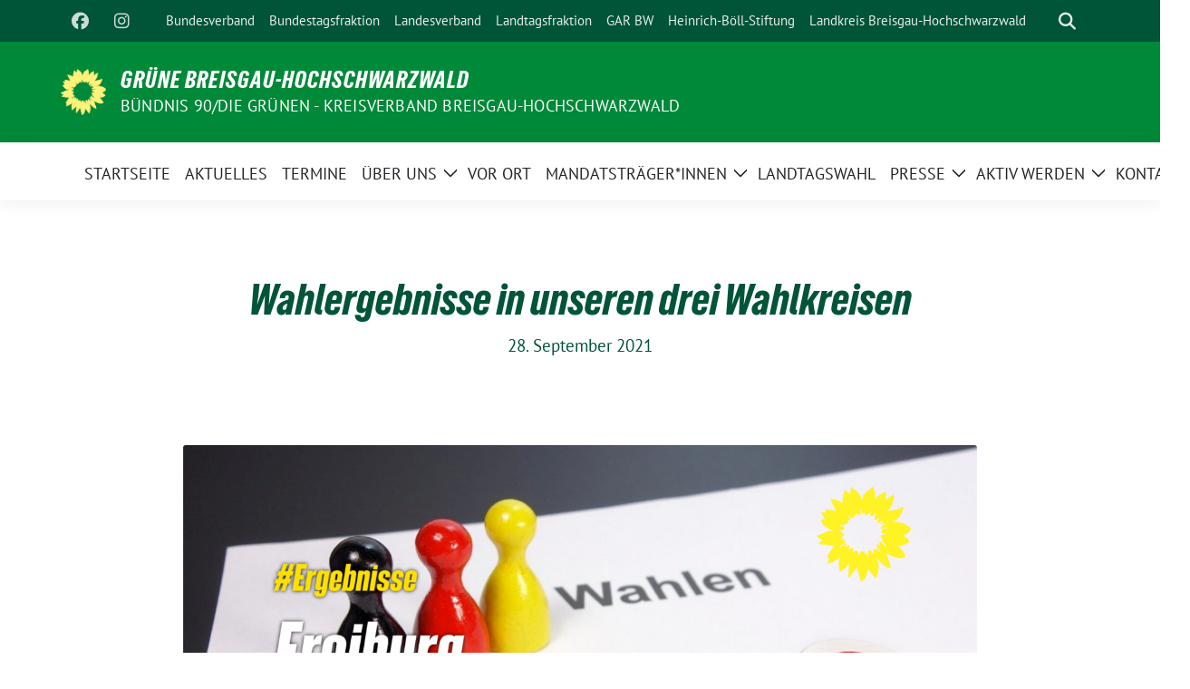

--- FILE ---
content_type: text/html; charset=UTF-8
request_url: https://gruene-breisgau-hochschwarzwald.de/wahlen/bundestagswahl-2021/wahlergebnisse-in-unseren-drei-wahlkreisen/
body_size: 15011
content:
<!doctype html><html lang="de" class="theme--default"><head><meta charset="UTF-8"><meta name="viewport" content="width=device-width, initial-scale=1"><link rel="profile" href="https://gmpg.org/xfn/11"><meta property="og:url" content="https://gruene-breisgau-hochschwarzwald.de/wahlen/bundestagswahl-2021/wahlergebnisse-in-unseren-drei-wahlkreisen/"><meta property="og:type" content="website"><meta property="og:title" content="Wahlergebnisse in unseren drei Wahlkreisen"><meta property="og:description" content="Wir freuen uns, dass Chantal Kopf im Wahlkreis Freiburg ein Direktmandat erringen konnte. Hier die Wahlergebnisse: Wahlkreis 281 &#8211; Freiburg [&hellip;]"><meta property="og:image" content="https://gruene-breisgau-hochschwarzwald.de/wp-content/uploads/sites/3/2021/09/freiburg-loerr-mastodon-sharepic-400x225.png"><meta name="twitter:card" content="summary_large_image"><meta property="twitter:domain" content="https://gruene-breisgau-hochschwarzwald.de"><meta property="twitter:url" content="https://gruene-breisgau-hochschwarzwald.de/wahlen/bundestagswahl-2021/wahlergebnisse-in-unseren-drei-wahlkreisen/"><meta name="twitter:title" content="Wahlergebnisse in unseren drei Wahlkreisen"><meta name="twitter:description" content="Wir freuen uns, dass Chantal Kopf im Wahlkreis Freiburg ein Direktmandat erringen konnte. Hier die Wahlergebnisse: Wahlkreis 281 &#8211; Freiburg [&hellip;]"><meta name="twitter:image" content="https://gruene-breisgau-hochschwarzwald.de/wp-content/uploads/sites/3/2021/09/freiburg-loerr-mastodon-sharepic-400x225.png"><title>Wahlergebnisse in unseren drei Wahlkreisen &#8211; GRÜNE Breisgau-Hochschwarzwald</title><meta name='robots' content='max-image-preview:large' /><link rel="alternate" type="application/rss+xml" title="GRÜNE Breisgau-Hochschwarzwald &raquo; Feed" href="https://gruene-breisgau-hochschwarzwald.de/feed/" /><link rel="alternate" type="application/rss+xml" title="GRÜNE Breisgau-Hochschwarzwald &raquo; Kommentar-Feed" href="https://gruene-breisgau-hochschwarzwald.de/comments/feed/" /><link rel="alternate" type="application/rss+xml" title="GRÜNE Breisgau-Hochschwarzwald &raquo; Kommentar-Feed zu Wahlergebnisse in unseren drei Wahlkreisen" href="https://gruene-breisgau-hochschwarzwald.de/wahlen/bundestagswahl-2021/wahlergebnisse-in-unseren-drei-wahlkreisen/feed/" /><link rel="alternate" title="oEmbed (JSON)" type="application/json+oembed" href="https://gruene-breisgau-hochschwarzwald.de/wp-json/oembed/1.0/embed?url=https%3A%2F%2Fgruene-breisgau-hochschwarzwald.de%2Fwahlen%2Fbundestagswahl-2021%2Fwahlergebnisse-in-unseren-drei-wahlkreisen%2F" /><link rel="alternate" title="oEmbed (XML)" type="text/xml+oembed" href="https://gruene-breisgau-hochschwarzwald.de/wp-json/oembed/1.0/embed?url=https%3A%2F%2Fgruene-breisgau-hochschwarzwald.de%2Fwahlen%2Fbundestagswahl-2021%2Fwahlergebnisse-in-unseren-drei-wahlkreisen%2F&#038;format=xml" /> <style id='wp-img-auto-sizes-contain-inline-css'>img:is([sizes=auto i],[sizes^="auto," i]){contain-intrinsic-size:3000px 1500px}
/*# sourceURL=wp-img-auto-sizes-contain-inline-css */</style><style id='wp-block-library-inline-css'>:root{--wp-block-synced-color:#7a00df;--wp-block-synced-color--rgb:122,0,223;--wp-bound-block-color:var(--wp-block-synced-color);--wp-editor-canvas-background:#ddd;--wp-admin-theme-color:#007cba;--wp-admin-theme-color--rgb:0,124,186;--wp-admin-theme-color-darker-10:#006ba1;--wp-admin-theme-color-darker-10--rgb:0,107,160.5;--wp-admin-theme-color-darker-20:#005a87;--wp-admin-theme-color-darker-20--rgb:0,90,135;--wp-admin-border-width-focus:2px}@media (min-resolution:192dpi){:root{--wp-admin-border-width-focus:1.5px}}.wp-element-button{cursor:pointer}:root .has-very-light-gray-background-color{background-color:#eee}:root .has-very-dark-gray-background-color{background-color:#313131}:root .has-very-light-gray-color{color:#eee}:root .has-very-dark-gray-color{color:#313131}:root .has-vivid-green-cyan-to-vivid-cyan-blue-gradient-background{background:linear-gradient(135deg,#00d084,#0693e3)}:root .has-purple-crush-gradient-background{background:linear-gradient(135deg,#34e2e4,#4721fb 50%,#ab1dfe)}:root .has-hazy-dawn-gradient-background{background:linear-gradient(135deg,#faaca8,#dad0ec)}:root .has-subdued-olive-gradient-background{background:linear-gradient(135deg,#fafae1,#67a671)}:root .has-atomic-cream-gradient-background{background:linear-gradient(135deg,#fdd79a,#004a59)}:root .has-nightshade-gradient-background{background:linear-gradient(135deg,#330968,#31cdcf)}:root .has-midnight-gradient-background{background:linear-gradient(135deg,#020381,#2874fc)}:root{--wp--preset--font-size--normal:16px;--wp--preset--font-size--huge:42px}.has-regular-font-size{font-size:1em}.has-larger-font-size{font-size:2.625em}.has-normal-font-size{font-size:var(--wp--preset--font-size--normal)}.has-huge-font-size{font-size:var(--wp--preset--font-size--huge)}.has-text-align-center{text-align:center}.has-text-align-left{text-align:left}.has-text-align-right{text-align:right}.has-fit-text{white-space:nowrap!important}#end-resizable-editor-section{display:none}.aligncenter{clear:both}.items-justified-left{justify-content:flex-start}.items-justified-center{justify-content:center}.items-justified-right{justify-content:flex-end}.items-justified-space-between{justify-content:space-between}.screen-reader-text{border:0;clip-path:inset(50%);height:1px;margin:-1px;overflow:hidden;padding:0;position:absolute;width:1px;word-wrap:normal!important}.screen-reader-text:focus{background-color:#ddd;clip-path:none;color:#444;display:block;font-size:1em;height:auto;left:5px;line-height:normal;padding:15px 23px 14px;text-decoration:none;top:5px;width:auto;z-index:100000}html :where(.has-border-color){border-style:solid}html :where([style*=border-top-color]){border-top-style:solid}html :where([style*=border-right-color]){border-right-style:solid}html :where([style*=border-bottom-color]){border-bottom-style:solid}html :where([style*=border-left-color]){border-left-style:solid}html :where([style*=border-width]){border-style:solid}html :where([style*=border-top-width]){border-top-style:solid}html :where([style*=border-right-width]){border-right-style:solid}html :where([style*=border-bottom-width]){border-bottom-style:solid}html :where([style*=border-left-width]){border-left-style:solid}html :where(img[class*=wp-image-]){height:auto;max-width:100%}:where(figure){margin:0 0 1em}html :where(.is-position-sticky){--wp-admin--admin-bar--position-offset:var(--wp-admin--admin-bar--height,0px)}@media screen and (max-width:600px){html :where(.is-position-sticky){--wp-admin--admin-bar--position-offset:0px}}

/*# sourceURL=wp-block-library-inline-css */</style><style id='global-styles-inline-css'>:root{--wp--preset--aspect-ratio--square: 1;--wp--preset--aspect-ratio--4-3: 4/3;--wp--preset--aspect-ratio--3-4: 3/4;--wp--preset--aspect-ratio--3-2: 3/2;--wp--preset--aspect-ratio--2-3: 2/3;--wp--preset--aspect-ratio--16-9: 16/9;--wp--preset--aspect-ratio--9-16: 9/16;--wp--preset--color--black: #000000;--wp--preset--color--cyan-bluish-gray: #abb8c3;--wp--preset--color--white: #ffffff;--wp--preset--color--pale-pink: #f78da7;--wp--preset--color--vivid-red: #cf2e2e;--wp--preset--color--luminous-vivid-orange: #ff6900;--wp--preset--color--luminous-vivid-amber: #fcb900;--wp--preset--color--light-green-cyan: #7bdcb5;--wp--preset--color--vivid-green-cyan: #00d084;--wp--preset--color--pale-cyan-blue: #8ed1fc;--wp--preset--color--vivid-cyan-blue: #0693e3;--wp--preset--color--vivid-purple: #9b51e0;--wp--preset--color--himmel: #0BA1DD;--wp--preset--color--tanne: #005437;--wp--preset--color--klee: #008939;--wp--preset--color--klee-700: #006E2E;--wp--preset--color--grashalm: #8ABD24;--wp--preset--color--sonne: #FFF17A;--wp--preset--color--sand: #F5F1E9;--wp--preset--color--gray: #EFF2ED;--wp--preset--gradient--vivid-cyan-blue-to-vivid-purple: linear-gradient(135deg,rgb(6,147,227) 0%,rgb(155,81,224) 100%);--wp--preset--gradient--light-green-cyan-to-vivid-green-cyan: linear-gradient(135deg,rgb(122,220,180) 0%,rgb(0,208,130) 100%);--wp--preset--gradient--luminous-vivid-amber-to-luminous-vivid-orange: linear-gradient(135deg,rgb(252,185,0) 0%,rgb(255,105,0) 100%);--wp--preset--gradient--luminous-vivid-orange-to-vivid-red: linear-gradient(135deg,rgb(255,105,0) 0%,rgb(207,46,46) 100%);--wp--preset--gradient--very-light-gray-to-cyan-bluish-gray: linear-gradient(135deg,rgb(238,238,238) 0%,rgb(169,184,195) 100%);--wp--preset--gradient--cool-to-warm-spectrum: linear-gradient(135deg,rgb(74,234,220) 0%,rgb(151,120,209) 20%,rgb(207,42,186) 40%,rgb(238,44,130) 60%,rgb(251,105,98) 80%,rgb(254,248,76) 100%);--wp--preset--gradient--blush-light-purple: linear-gradient(135deg,rgb(255,206,236) 0%,rgb(152,150,240) 100%);--wp--preset--gradient--blush-bordeaux: linear-gradient(135deg,rgb(254,205,165) 0%,rgb(254,45,45) 50%,rgb(107,0,62) 100%);--wp--preset--gradient--luminous-dusk: linear-gradient(135deg,rgb(255,203,112) 0%,rgb(199,81,192) 50%,rgb(65,88,208) 100%);--wp--preset--gradient--pale-ocean: linear-gradient(135deg,rgb(255,245,203) 0%,rgb(182,227,212) 50%,rgb(51,167,181) 100%);--wp--preset--gradient--electric-grass: linear-gradient(135deg,rgb(202,248,128) 0%,rgb(113,206,126) 100%);--wp--preset--gradient--midnight: linear-gradient(135deg,rgb(2,3,129) 0%,rgb(40,116,252) 100%);--wp--preset--font-size--small: 13px;--wp--preset--font-size--medium: clamp(14px, 0.875rem + ((1vw - 3.2px) * 0.682), 20px);--wp--preset--font-size--large: clamp(22.041px, 1.378rem + ((1vw - 3.2px) * 1.586), 36px);--wp--preset--font-size--x-large: clamp(25.014px, 1.563rem + ((1vw - 3.2px) * 1.93), 42px);--wp--preset--font-family--pt-sans: "PT Sans", sans-serif;--wp--preset--font-family--gruenetypeneue: "GruenType Neue", sans-serif;--wp--preset--spacing--20: 0.44rem;--wp--preset--spacing--30: 0.67rem;--wp--preset--spacing--40: 1rem;--wp--preset--spacing--50: 1.5rem;--wp--preset--spacing--60: 2.25rem;--wp--preset--spacing--70: 3.38rem;--wp--preset--spacing--80: 5.06rem;--wp--preset--shadow--natural: 6px 6px 9px rgba(0, 0, 0, 0.2);--wp--preset--shadow--deep: 12px 12px 50px rgba(0, 0, 0, 0.4);--wp--preset--shadow--sharp: 6px 6px 0px rgba(0, 0, 0, 0.2);--wp--preset--shadow--outlined: 6px 6px 0px -3px rgb(255, 255, 255), 6px 6px rgb(0, 0, 0);--wp--preset--shadow--crisp: 6px 6px 0px rgb(0, 0, 0);}:root { --wp--style--global--content-size: 900px;--wp--style--global--wide-size: 1200px; }:where(body) { margin: 0; }.wp-site-blocks > .alignleft { float: left; margin-right: 2em; }.wp-site-blocks > .alignright { float: right; margin-left: 2em; }.wp-site-blocks > .aligncenter { justify-content: center; margin-left: auto; margin-right: auto; }:where(.is-layout-flex){gap: 0.5em;}:where(.is-layout-grid){gap: 0.5em;}.is-layout-flow > .alignleft{float: left;margin-inline-start: 0;margin-inline-end: 2em;}.is-layout-flow > .alignright{float: right;margin-inline-start: 2em;margin-inline-end: 0;}.is-layout-flow > .aligncenter{margin-left: auto !important;margin-right: auto !important;}.is-layout-constrained > .alignleft{float: left;margin-inline-start: 0;margin-inline-end: 2em;}.is-layout-constrained > .alignright{float: right;margin-inline-start: 2em;margin-inline-end: 0;}.is-layout-constrained > .aligncenter{margin-left: auto !important;margin-right: auto !important;}.is-layout-constrained > :where(:not(.alignleft):not(.alignright):not(.alignfull)){max-width: var(--wp--style--global--content-size);margin-left: auto !important;margin-right: auto !important;}.is-layout-constrained > .alignwide{max-width: var(--wp--style--global--wide-size);}body .is-layout-flex{display: flex;}.is-layout-flex{flex-wrap: wrap;align-items: center;}.is-layout-flex > :is(*, div){margin: 0;}body .is-layout-grid{display: grid;}.is-layout-grid > :is(*, div){margin: 0;}body{font-family: var(--wp--preset--font-family--pt-sans);font-weight: 400;padding-top: 0px;padding-right: 0px;padding-bottom: 0px;padding-left: 0px;}a:where(:not(.wp-element-button)){text-decoration: underline;}h1{color: var(--wp--preset--color--tanne);font-family: var(--wp--preset--font-family--gruenetypeneue);font-weight: 400;}h2{font-family: var(--wp--preset--font-family--gruenetypeneue);font-weight: 400;}:root :where(.wp-element-button, .wp-block-button__link){background-color: #32373c;border-width: 0;color: #fff;font-family: inherit;font-size: inherit;font-style: inherit;font-weight: inherit;letter-spacing: inherit;line-height: inherit;padding-top: calc(0.667em + 2px);padding-right: calc(1.333em + 2px);padding-bottom: calc(0.667em + 2px);padding-left: calc(1.333em + 2px);text-decoration: none;text-transform: inherit;}.has-black-color{color: var(--wp--preset--color--black) !important;}.has-cyan-bluish-gray-color{color: var(--wp--preset--color--cyan-bluish-gray) !important;}.has-white-color{color: var(--wp--preset--color--white) !important;}.has-pale-pink-color{color: var(--wp--preset--color--pale-pink) !important;}.has-vivid-red-color{color: var(--wp--preset--color--vivid-red) !important;}.has-luminous-vivid-orange-color{color: var(--wp--preset--color--luminous-vivid-orange) !important;}.has-luminous-vivid-amber-color{color: var(--wp--preset--color--luminous-vivid-amber) !important;}.has-light-green-cyan-color{color: var(--wp--preset--color--light-green-cyan) !important;}.has-vivid-green-cyan-color{color: var(--wp--preset--color--vivid-green-cyan) !important;}.has-pale-cyan-blue-color{color: var(--wp--preset--color--pale-cyan-blue) !important;}.has-vivid-cyan-blue-color{color: var(--wp--preset--color--vivid-cyan-blue) !important;}.has-vivid-purple-color{color: var(--wp--preset--color--vivid-purple) !important;}.has-himmel-color{color: var(--wp--preset--color--himmel) !important;}.has-tanne-color{color: var(--wp--preset--color--tanne) !important;}.has-klee-color{color: var(--wp--preset--color--klee) !important;}.has-klee-700-color{color: var(--wp--preset--color--klee-700) !important;}.has-grashalm-color{color: var(--wp--preset--color--grashalm) !important;}.has-sonne-color{color: var(--wp--preset--color--sonne) !important;}.has-sand-color{color: var(--wp--preset--color--sand) !important;}.has-gray-color{color: var(--wp--preset--color--gray) !important;}.has-black-background-color{background-color: var(--wp--preset--color--black) !important;}.has-cyan-bluish-gray-background-color{background-color: var(--wp--preset--color--cyan-bluish-gray) !important;}.has-white-background-color{background-color: var(--wp--preset--color--white) !important;}.has-pale-pink-background-color{background-color: var(--wp--preset--color--pale-pink) !important;}.has-vivid-red-background-color{background-color: var(--wp--preset--color--vivid-red) !important;}.has-luminous-vivid-orange-background-color{background-color: var(--wp--preset--color--luminous-vivid-orange) !important;}.has-luminous-vivid-amber-background-color{background-color: var(--wp--preset--color--luminous-vivid-amber) !important;}.has-light-green-cyan-background-color{background-color: var(--wp--preset--color--light-green-cyan) !important;}.has-vivid-green-cyan-background-color{background-color: var(--wp--preset--color--vivid-green-cyan) !important;}.has-pale-cyan-blue-background-color{background-color: var(--wp--preset--color--pale-cyan-blue) !important;}.has-vivid-cyan-blue-background-color{background-color: var(--wp--preset--color--vivid-cyan-blue) !important;}.has-vivid-purple-background-color{background-color: var(--wp--preset--color--vivid-purple) !important;}.has-himmel-background-color{background-color: var(--wp--preset--color--himmel) !important;}.has-tanne-background-color{background-color: var(--wp--preset--color--tanne) !important;}.has-klee-background-color{background-color: var(--wp--preset--color--klee) !important;}.has-klee-700-background-color{background-color: var(--wp--preset--color--klee-700) !important;}.has-grashalm-background-color{background-color: var(--wp--preset--color--grashalm) !important;}.has-sonne-background-color{background-color: var(--wp--preset--color--sonne) !important;}.has-sand-background-color{background-color: var(--wp--preset--color--sand) !important;}.has-gray-background-color{background-color: var(--wp--preset--color--gray) !important;}.has-black-border-color{border-color: var(--wp--preset--color--black) !important;}.has-cyan-bluish-gray-border-color{border-color: var(--wp--preset--color--cyan-bluish-gray) !important;}.has-white-border-color{border-color: var(--wp--preset--color--white) !important;}.has-pale-pink-border-color{border-color: var(--wp--preset--color--pale-pink) !important;}.has-vivid-red-border-color{border-color: var(--wp--preset--color--vivid-red) !important;}.has-luminous-vivid-orange-border-color{border-color: var(--wp--preset--color--luminous-vivid-orange) !important;}.has-luminous-vivid-amber-border-color{border-color: var(--wp--preset--color--luminous-vivid-amber) !important;}.has-light-green-cyan-border-color{border-color: var(--wp--preset--color--light-green-cyan) !important;}.has-vivid-green-cyan-border-color{border-color: var(--wp--preset--color--vivid-green-cyan) !important;}.has-pale-cyan-blue-border-color{border-color: var(--wp--preset--color--pale-cyan-blue) !important;}.has-vivid-cyan-blue-border-color{border-color: var(--wp--preset--color--vivid-cyan-blue) !important;}.has-vivid-purple-border-color{border-color: var(--wp--preset--color--vivid-purple) !important;}.has-himmel-border-color{border-color: var(--wp--preset--color--himmel) !important;}.has-tanne-border-color{border-color: var(--wp--preset--color--tanne) !important;}.has-klee-border-color{border-color: var(--wp--preset--color--klee) !important;}.has-klee-700-border-color{border-color: var(--wp--preset--color--klee-700) !important;}.has-grashalm-border-color{border-color: var(--wp--preset--color--grashalm) !important;}.has-sonne-border-color{border-color: var(--wp--preset--color--sonne) !important;}.has-sand-border-color{border-color: var(--wp--preset--color--sand) !important;}.has-gray-border-color{border-color: var(--wp--preset--color--gray) !important;}.has-vivid-cyan-blue-to-vivid-purple-gradient-background{background: var(--wp--preset--gradient--vivid-cyan-blue-to-vivid-purple) !important;}.has-light-green-cyan-to-vivid-green-cyan-gradient-background{background: var(--wp--preset--gradient--light-green-cyan-to-vivid-green-cyan) !important;}.has-luminous-vivid-amber-to-luminous-vivid-orange-gradient-background{background: var(--wp--preset--gradient--luminous-vivid-amber-to-luminous-vivid-orange) !important;}.has-luminous-vivid-orange-to-vivid-red-gradient-background{background: var(--wp--preset--gradient--luminous-vivid-orange-to-vivid-red) !important;}.has-very-light-gray-to-cyan-bluish-gray-gradient-background{background: var(--wp--preset--gradient--very-light-gray-to-cyan-bluish-gray) !important;}.has-cool-to-warm-spectrum-gradient-background{background: var(--wp--preset--gradient--cool-to-warm-spectrum) !important;}.has-blush-light-purple-gradient-background{background: var(--wp--preset--gradient--blush-light-purple) !important;}.has-blush-bordeaux-gradient-background{background: var(--wp--preset--gradient--blush-bordeaux) !important;}.has-luminous-dusk-gradient-background{background: var(--wp--preset--gradient--luminous-dusk) !important;}.has-pale-ocean-gradient-background{background: var(--wp--preset--gradient--pale-ocean) !important;}.has-electric-grass-gradient-background{background: var(--wp--preset--gradient--electric-grass) !important;}.has-midnight-gradient-background{background: var(--wp--preset--gradient--midnight) !important;}.has-small-font-size{font-size: var(--wp--preset--font-size--small) !important;}.has-medium-font-size{font-size: var(--wp--preset--font-size--medium) !important;}.has-large-font-size{font-size: var(--wp--preset--font-size--large) !important;}.has-x-large-font-size{font-size: var(--wp--preset--font-size--x-large) !important;}.has-pt-sans-font-family{font-family: var(--wp--preset--font-family--pt-sans) !important;}.has-gruenetypeneue-font-family{font-family: var(--wp--preset--font-family--gruenetypeneue) !important;}
/*# sourceURL=global-styles-inline-css */</style><link rel='stylesheet' id='encyclopedia-css' href='https://gruene-breisgau-hochschwarzwald.de/wp-content/plugins/encyclopedia-pro/assets/css/encyclopedia.css?ver=6.9' media='all' /><link rel='stylesheet' id='sunflower-style-css' href='https://gruene-breisgau-hochschwarzwald.de/wp-content/themes/sunflower/style.css?ver=2.2.14' media='all' /><link rel='stylesheet' id='lightbox-css' href='https://gruene-breisgau-hochschwarzwald.de/wp-content/themes/sunflower/assets/vndr/lightbox2/dist/css/lightbox.min.css?ver=4.3.0' media='all' /><link rel='stylesheet' id='newsletter-css' href='https://gruene-breisgau-hochschwarzwald.de/wp-content/plugins/newsletter/style.css?ver=9.1.2' media='all' /><link rel='stylesheet' id='tablepress-default-css' href='https://gruene-breisgau-hochschwarzwald.de/wp-content/plugins/tablepress/css/build/default.css?ver=3.2.6' media='all' /> <script src="https://gruene-breisgau-hochschwarzwald.de/wp-includes/js/jquery/jquery.min.js?ver=3.7.1" id="jquery-core-js"></script> <script src="https://gruene-breisgau-hochschwarzwald.de/wp-includes/js/jquery/jquery-migrate.min.js?ver=3.4.1" id="jquery-migrate-js"></script> <link rel="https://api.w.org/" href="https://gruene-breisgau-hochschwarzwald.de/wp-json/" /><link rel="alternate" title="JSON" type="application/json" href="https://gruene-breisgau-hochschwarzwald.de/wp-json/wp/v2/posts/13086" /><link rel="EditURI" type="application/rsd+xml" title="RSD" href="https://gruene-breisgau-hochschwarzwald.de/xmlrpc.php?rsd" /><link rel="canonical" href="https://gruene-breisgau-hochschwarzwald.de/wahlen/bundestagswahl-2021/wahlergebnisse-in-unseren-drei-wahlkreisen/" /><link rel='shortlink' href='https://gruene-breisgau-hochschwarzwald.de/?p=13086' /><link rel="pingback" href="https://gruene-breisgau-hochschwarzwald.de/xmlrpc.php"><style class='wp-fonts-local'>@font-face{font-family:"PT Sans";font-style:normal;font-weight:400;font-display:fallback;src:url('https://gruene-breisgau-hochschwarzwald.de/wp-content/themes/sunflower/assets/fonts/pt-sans-v17-latin_latin-ext-regular.woff2') format('woff2'), url('https://gruene-breisgau-hochschwarzwald.de/wp-content/themes/sunflower/assets/fonts/pt-sans-v17-latin_latin-ext-regular.ttf') format('truetype');font-stretch:normal;}
@font-face{font-family:"PT Sans";font-style:italic;font-weight:400;font-display:fallback;src:url('https://gruene-breisgau-hochschwarzwald.de/wp-content/themes/sunflower/assets/fonts/pt-sans-v17-latin_latin-ext-italic.woff2') format('woff2'), url('https://gruene-breisgau-hochschwarzwald.de/wp-content/themes/sunflower/assets/fonts/pt-sans-v17-latin_latin-ext-italic.ttf') format('truetype');font-stretch:normal;}
@font-face{font-family:"PT Sans";font-style:normal;font-weight:700;font-display:fallback;src:url('https://gruene-breisgau-hochschwarzwald.de/wp-content/themes/sunflower/assets/fonts/pt-sans-v17-latin_latin-ext-700.woff2') format('woff2'), url('https://gruene-breisgau-hochschwarzwald.de/wp-content/themes/sunflower/assets/fonts/pt-sans-v17-latin_latin-ext-700.ttf') format('truetype');font-stretch:normal;}
@font-face{font-family:"PT Sans";font-style:italic;font-weight:700;font-display:fallback;src:url('https://gruene-breisgau-hochschwarzwald.de/wp-content/themes/sunflower/assets/fonts/pt-sans-v17-latin_latin-ext-700italic.woff2') format('woff2'), url('https://gruene-breisgau-hochschwarzwald.de/wp-content/themes/sunflower/assets/fonts/pt-sans-v17-latin_latin-ext-700italic.ttf') format('truetype');font-stretch:normal;}
@font-face{font-family:"GruenType Neue";font-style:normal;font-weight:400;font-display:block;src:url('https://gruene-breisgau-hochschwarzwald.de/wp-content/themes/sunflower/assets/fonts/GrueneTypeNeue-Regular.woff2') format('woff2'), url('https://gruene-breisgau-hochschwarzwald.de/wp-content/themes/sunflower/assets/fonts/GrueneTypeNeue-Regular.woff') format('woff');font-stretch:normal;}</style><link rel="icon" href="https://gruene-breisgau-hochschwarzwald.de/wp-content/uploads/sites/3/2024/05/cropped-Sonnenblume_RGB_gelb-1-32x32.png" sizes="32x32" /><link rel="icon" href="https://gruene-breisgau-hochschwarzwald.de/wp-content/uploads/sites/3/2024/05/cropped-Sonnenblume_RGB_gelb-1-192x192.png" sizes="192x192" /><link rel="apple-touch-icon" href="https://gruene-breisgau-hochschwarzwald.de/wp-content/uploads/sites/3/2024/05/cropped-Sonnenblume_RGB_gelb-1-180x180.png" /><meta name="msapplication-TileImage" content="https://gruene-breisgau-hochschwarzwald.de/wp-content/uploads/sites/3/2024/05/cropped-Sonnenblume_RGB_gelb-1-270x270.png" /><style id="wp-custom-css">.theme--default h4, .theme--default .h4 {
font-family: "GrueneType", "PT Sans", sans-serif;
}

@media (min-width: 768px) {
.bloginfo .img-container.custom-logo img {
max-width: 50px;
}
}

.display-single > .entry-header {
text-align: center;
}

.navbar-main {
letter-spacing: 0px;
}
.navbar li {
margin-right: 0px;
}</style></head><body class="wp-singular post-template-default single single-post postid-13086 single-format-standard wp-custom-logo wp-embed-responsive wp-theme-sunflower"><div id="page" class="site"> <a class="skip-link screen-reader-text" href="#primary">Weiter zum Inhalt</a><header id="masthead" class="site-header"><nav class="navbar navbar-top d-none d-lg-block navbar-expand-lg navbar-dark p-0 topmenu"><div class="container"> <button class="navbar-toggler" type="button" data-bs-toggle="collapse" data-bs-target="#topmenu-container" aria-controls="topmenu-container" aria-expanded="false" aria-label="Toggle navigation"> <span class="navbar-toggler-icon"></span> </button><div class="collapse navbar-collapse justify-content-between" id="topmenu-container"><div class="social-media-profiles d-none d-md-flex"><a href="https://www.facebook.com/gruene.breisgau.hochschwarzwald" target="_blank" title="Facebook" class="social-media-profile" rel="me"><i class="fab fa-facebook"></i></a><a href="https://www.instagram.com/gruenebreisgauhochschwarzwald/" target="_blank" title="Instagram" class="social-media-profile" rel="me"><i class="fab fa-instagram"></i></a></div><div class="d-flex"><ul id="topmenu" class="navbar-nav small" itemscope itemtype="http://www.schema.org/SiteNavigationElement"><li  id="menu-item-4554" class="menu-item menu-item-type-custom menu-item-object-custom menu-item-4554 nav-item"><a target="_blank" rel="noopener noreferrer" itemprop="url" href="http://gruene.de/" class="nav-link"><span itemprop="name">Bundesverband</span></a></li><li  id="menu-item-4555" class="menu-item menu-item-type-custom menu-item-object-custom menu-item-4555 nav-item"><a target="_blank" rel="noopener noreferrer" itemprop="url" href="http://gruene-fraktion.de/" class="nav-link"><span itemprop="name">Bundestagsfraktion</span></a></li><li  id="menu-item-4553" class="menu-item menu-item-type-custom menu-item-object-custom menu-item-4553 nav-item"><a target="_blank" rel="noopener noreferrer" itemprop="url" href="http://www.gruene-bw.de" class="nav-link"><span itemprop="name">Landesverband</span></a></li><li  id="menu-item-4558" class="menu-item menu-item-type-custom menu-item-object-custom menu-item-4558 nav-item"><a target="_blank" rel="noopener noreferrer" itemprop="url" href="http://www.gruene-landtag-bw.de" class="nav-link"><span itemprop="name">Landtagsfraktion</span></a></li><li  id="menu-item-21030" class="menu-item menu-item-type-custom menu-item-object-custom menu-item-21030 nav-item"><a target="_blank" rel="noopener noreferrer" itemprop="url" href="https://www.gar-bw.de/" class="nav-link"><span itemprop="name">GAR BW</span></a></li><li  id="menu-item-13812" class="menu-item menu-item-type-custom menu-item-object-custom menu-item-13812 nav-item"><a target="_blank" rel="noopener noreferrer" itemprop="url" href="https://www.google.com/url?sa=t&#038;rct=j&#038;q=&#038;esrc=s&#038;source=web&#038;cd=&#038;cad=rja&#038;uact=8&#038;ved=2ahUKEwiqn-LEx4z2AhVyQvEDHZS4DSMQFnoECAUQAQ&#038;url=https%3A%2F%2Fwww.boell.de%2Fde&#038;usg=AOvVaw1r1BcTIMX98cVmsL33HHMQ" class="nav-link"><span itemprop="name">Heinrich-Böll-Stiftung</span></a></li><li  id="menu-item-13541" class="menu-item menu-item-type-custom menu-item-object-custom menu-item-13541 nav-item"><a target="_blank" rel="noopener noreferrer" itemprop="url" href="https://www.breisgau-hochschwarzwald.de" class="nav-link"><span itemprop="name">Landkreis Breisgau-Hochschwarzwald</span></a></li></ul><form class="form-inline my-2 my-md-0 search d-flex" action="https://gruene-breisgau-hochschwarzwald.de"> <label for="topbar-search" class="visually-hidden">Suche</label> <input id="topbar-search" class="form-control form-control-sm topbar-search-q" name="s" type="text" placeholder="Suche" aria-label="Suche"
 value=""
 > <input type="submit" class="d-none" value="Suche" aria-label="Suche"></form> <button class="show-search me-3" title="zeige Suche" aria-label="zeige Suche"> <i class="fas fa-search"></i> </button></div></div></div></nav><div class="container-fluid bloginfo bg-primary"><div class="container d-flex align-items-center"><div class="img-container
 custom-logo				"> <a href="https://gruene-breisgau-hochschwarzwald.de/" class="custom-logo-link" rel="home"><img width="1999" height="2003" src="https://gruene-breisgau-hochschwarzwald.de/wp-content/uploads/sites/3/2024/05/cropped-Sonnenblume_RGB_gelb.png" class="custom-logo" alt="GRÜNE Breisgau-Hochschwarzwald" decoding="async" fetchpriority="high" srcset="https://gruene-breisgau-hochschwarzwald.de/wp-content/uploads/sites/3/2024/05/cropped-Sonnenblume_RGB_gelb.png 1999w, https://gruene-breisgau-hochschwarzwald.de/wp-content/uploads/sites/3/2024/05/cropped-Sonnenblume_RGB_gelb-400x401.png 400w, https://gruene-breisgau-hochschwarzwald.de/wp-content/uploads/sites/3/2024/05/cropped-Sonnenblume_RGB_gelb-800x802.png 800w, https://gruene-breisgau-hochschwarzwald.de/wp-content/uploads/sites/3/2024/05/cropped-Sonnenblume_RGB_gelb-150x150.png 150w, https://gruene-breisgau-hochschwarzwald.de/wp-content/uploads/sites/3/2024/05/cropped-Sonnenblume_RGB_gelb-768x770.png 768w, https://gruene-breisgau-hochschwarzwald.de/wp-content/uploads/sites/3/2024/05/cropped-Sonnenblume_RGB_gelb-1533x1536.png 1533w, https://gruene-breisgau-hochschwarzwald.de/wp-content/uploads/sites/3/2024/05/cropped-Sonnenblume_RGB_gelb-90x90.png 90w, https://gruene-breisgau-hochschwarzwald.de/wp-content/uploads/sites/3/2024/05/cropped-Sonnenblume_RGB_gelb-600x601.png 600w, https://gruene-breisgau-hochschwarzwald.de/wp-content/uploads/sites/3/2024/05/cropped-Sonnenblume_RGB_gelb-1320x1323.png 1320w" sizes="(max-width: 1999px) 100vw, 1999px" /></a></div><div> <a href="https://gruene-breisgau-hochschwarzwald.de" class="d-block h5 text-white bloginfo-name no-link"> GRÜNE Breisgau-Hochschwarzwald </a> <a href="https://gruene-breisgau-hochschwarzwald.de" class="d-block text-white mb-0 bloginfo-description no-link">BÜNDNIS 90/DIE GRÜNEN - Kreisverband Breisgau-Hochschwarzwald</a></div></div></div></header><div id="navbar-sticky-detector"></div><nav class="navbar navbar-main navbar-expand-lg navbar-light bg-white"><div class="container"> <a class="navbar-brand" href="https://gruene-breisgau-hochschwarzwald.de"><img src="https://gruene-breisgau-hochschwarzwald.de/wp-content/uploads/sites/3/2024/05/cropped-Sonnenblume_RGB_gelb-150x150.png" class="custom-logo" alt="Logo" title="GRÜNE Breisgau-Hochschwarzwald"></a> <button class="navbar-toggler collapsed" type="button" data-bs-toggle="collapse" data-bs-target="#mainmenu-container" aria-controls="mainmenu" aria-expanded="false" aria-label="Toggle navigation"> <i class="fas fa-times close"></i> <i class="fas fa-bars open"></i> </button><div class="collapse navbar-collapse" id="mainmenu-container"><ul id="mainmenu" class="navbar-nav mr-auto" itemscope itemtype="http://www.schema.org/SiteNavigationElement"><li  id="menu-item-20436" class="menu-item menu-item-type-post_type menu-item-object-page menu-item-home menu-item-20436 nav-item"><a itemprop="url" href="https://gruene-breisgau-hochschwarzwald.de/" class="nav-link"><span itemprop="name">Startseite</span></a></li><li  id="menu-item-18587" class="menu-item menu-item-type-post_type menu-item-object-page current_page_parent menu-item-18587 nav-item"><a itemprop="url" href="https://gruene-breisgau-hochschwarzwald.de/aktuelles/" class="nav-link"><span itemprop="name">Aktuelles</span></a></li><li  id="menu-item-18810" class="menu-item menu-item-type-custom menu-item-object-custom menu-item-18810 nav-item"><a itemprop="url" href="https://gruene-breisgau-hochschwarzwald.de/termine/" class="nav-link"><span itemprop="name">Termine</span></a></li><li  id="menu-item-18588" class="menu-item menu-item-type-post_type menu-item-object-page menu-item-has-children dropdown menu-item-18588 nav-item"><a href="https://gruene-breisgau-hochschwarzwald.de/ueber-uns/" data-toggle="dropdown" aria-expanded="false" class="dropdown-toggle nav-link" id="menu-item-dropdown-18588"><span itemprop="name">Über uns</span></a> <button class="toggle submenu-expand submenu-opener" data-toggle-target="dropdown" data-bs-toggle="dropdown" aria-expanded="false"> <span class="screen-reader-text">Zeige Untermenü</span> </button><div class="dropdown-menu dropdown-menu-level-0"><ul aria-labelledby="menu-item-dropdown-18588"><li  id="menu-item-18583" class="menu-item menu-item-type-post_type menu-item-object-page menu-item-18583 nav-item"><a itemprop="url" href="https://gruene-breisgau-hochschwarzwald.de/ueber-uns/kreisvorstand/" class="dropdown-item"><span itemprop="name">Kreisvorstand</span></a></li><li  id="menu-item-19386" class="menu-item menu-item-type-post_type menu-item-object-page menu-item-19386 nav-item"><a itemprop="url" href="https://gruene-breisgau-hochschwarzwald.de/ueber-uns/kreisgeschaeftsstelle/" class="dropdown-item"><span itemprop="name">Kreisgeschäftsstelle</span></a></li><li  id="menu-item-20461" class="menu-item menu-item-type-post_type menu-item-object-page menu-item-20461 nav-item"><a itemprop="url" href="https://gruene-breisgau-hochschwarzwald.de/ortsverbaende/" class="dropdown-item"><span itemprop="name">Ortsverbände</span></a></li><li  id="menu-item-18581" class="menu-item menu-item-type-post_type menu-item-object-page menu-item-18581 nav-item"><a itemprop="url" href="https://gruene-breisgau-hochschwarzwald.de/ueber-uns/arbeitskreise/" class="dropdown-item"><span itemprop="name">Arbeitskreise</span></a></li><li  id="menu-item-18585" class="menu-item menu-item-type-post_type menu-item-object-page menu-item-18585 nav-item"><a itemprop="url" href="https://gruene-breisgau-hochschwarzwald.de/ueber-uns/historie/" class="dropdown-item"><span itemprop="name">Historie</span></a></li><li  id="menu-item-18586" class="menu-item menu-item-type-post_type menu-item-object-page menu-item-18586 nav-item"><a itemprop="url" href="https://gruene-breisgau-hochschwarzwald.de/ueber-uns/satzung/" class="dropdown-item"><span itemprop="name">Satzung</span></a></li></ul></div></li><li  id="menu-item-18595" class="menu-item menu-item-type-post_type menu-item-object-page menu-item-18595 nav-item"><a itemprop="url" href="https://gruene-breisgau-hochschwarzwald.de/ortsverbaende/" class="nav-link"><span itemprop="name">Vor Ort</span></a></li><li  id="menu-item-18589" class="menu-item menu-item-type-post_type menu-item-object-page menu-item-has-children dropdown menu-item-18589 nav-item"><a href="https://gruene-breisgau-hochschwarzwald.de/abgeordnete/" data-toggle="dropdown" aria-expanded="false" class="dropdown-toggle nav-link" id="menu-item-dropdown-18589"><span itemprop="name">Mandatsträger*innen</span></a> <button class="toggle submenu-expand submenu-opener" data-toggle-target="dropdown" data-bs-toggle="dropdown" aria-expanded="false"> <span class="screen-reader-text">Zeige Untermenü</span> </button><div class="dropdown-menu dropdown-menu-level-0"><ul aria-labelledby="menu-item-dropdown-18589"><li  id="menu-item-18616" class="menu-item menu-item-type-post_type menu-item-object-page menu-item-18616 nav-item"><a itemprop="url" href="https://gruene-breisgau-hochschwarzwald.de/kreistagsfraktion/" class="dropdown-item"><span itemprop="name">Kreistagsfraktion</span></a></li><li  id="menu-item-20576" class="menu-item menu-item-type-custom menu-item-object-custom menu-item-20576 nav-item"><a target="_blank" rel="noopener noreferrer" itemprop="url" href="https://daniela-evers-gruene.de/" class="dropdown-item"><span itemprop="name">Daniela Evers MdL</span></a></li><li  id="menu-item-20577" class="menu-item menu-item-type-custom menu-item-object-custom menu-item-20577 nav-item"><a target="_blank" rel="noopener noreferrer" itemprop="url" href="http://www.saint-cast.de/" class="dropdown-item"><span itemprop="name">Nadyne Saint-Cast MdL</span></a></li><li  id="menu-item-20578" class="menu-item menu-item-type-custom menu-item-object-custom menu-item-20578 nav-item"><a target="_blank" rel="noopener noreferrer" itemprop="url" href="http://reinhold-pix.de/" class="dropdown-item"><span itemprop="name">Reinhold Pix MdL</span></a></li><li  id="menu-item-20579" class="menu-item menu-item-type-custom menu-item-object-custom menu-item-20579 nav-item"><a target="_blank" rel="noopener noreferrer" itemprop="url" href="https://chantal-kopf.de/" class="dropdown-item"><span itemprop="name">Chantal Kopf MdB</span></a></li><li  id="menu-item-20580" class="menu-item menu-item-type-custom menu-item-object-custom menu-item-20580 nav-item"><a target="_blank" rel="noopener noreferrer" itemprop="url" href="https://michaelbloss.eu/de/" class="dropdown-item"><span itemprop="name">Michael Bloss MdEP</span></a></li></ul></div></li><li  id="menu-item-21010" class="menu-item menu-item-type-post_type menu-item-object-page menu-item-21010 nav-item"><a itemprop="url" href="https://gruene-breisgau-hochschwarzwald.de/landtagswahl/" class="nav-link"><span itemprop="name">Landtagswahl</span></a></li><li  id="menu-item-18836" class="menu-item menu-item-type-custom menu-item-object-custom menu-item-has-children dropdown menu-item-18836 nav-item"><a href="#" data-toggle="dropdown" aria-expanded="false" class="dropdown-toggle nav-link" id="menu-item-dropdown-18836"><span itemprop="name">Presse</span></a> <button class="toggle submenu-expand submenu-opener" data-toggle-target="dropdown" data-bs-toggle="dropdown" aria-expanded="false"> <span class="screen-reader-text">Zeige Untermenü</span> </button><div class="dropdown-menu dropdown-menu-level-0"><ul aria-labelledby="menu-item-dropdown-18836"><li  id="menu-item-18834" class="menu-item menu-item-type-taxonomy menu-item-object-category menu-item-18834 nav-item"><a itemprop="url" href="https://gruene-breisgau-hochschwarzwald.de/kategorie/presse/pressemitteilungen/" class="dropdown-item"><span itemprop="name">Pressemitteilungen</span></a></li><li  id="menu-item-18835" class="menu-item menu-item-type-taxonomy menu-item-object-category menu-item-18835 nav-item"><a itemprop="url" href="https://gruene-breisgau-hochschwarzwald.de/kategorie/presse/pressespiegel/" class="dropdown-item"><span itemprop="name">Pressespiegel</span></a></li></ul></div></li><li  id="menu-item-18574" class="menu-item menu-item-type-post_type menu-item-object-page menu-item-has-children dropdown menu-item-18574 nav-item"><a href="https://gruene-breisgau-hochschwarzwald.de/aktiv-werden/" data-toggle="dropdown" aria-expanded="false" class="dropdown-toggle nav-link" id="menu-item-dropdown-18574"><span itemprop="name">Aktiv werden</span></a> <button class="toggle submenu-expand submenu-opener" data-toggle-target="dropdown" data-bs-toggle="dropdown" aria-expanded="false"> <span class="screen-reader-text">Zeige Untermenü</span> </button><div class="dropdown-menu dropdown-menu-level-0"><ul aria-labelledby="menu-item-dropdown-18574"><li  id="menu-item-19593" class="menu-item menu-item-type-post_type menu-item-object-page menu-item-19593 nav-item"><a itemprop="url" href="https://gruene-breisgau-hochschwarzwald.de/mitglied-werden/" class="dropdown-item"><span itemprop="name">Mitglied werden</span></a></li><li  id="menu-item-19243" class="menu-item menu-item-type-post_type menu-item-object-page menu-item-19243 nav-item"><a itemprop="url" href="https://gruene-breisgau-hochschwarzwald.de/spenden/" class="dropdown-item"><span itemprop="name">Spenden</span></a></li><li  id="menu-item-19238" class="menu-item menu-item-type-post_type menu-item-object-page menu-item-19238 nav-item"><a itemprop="url" href="https://gruene-breisgau-hochschwarzwald.de/rundbrief/" class="dropdown-item"><span itemprop="name">Rundbrief</span></a></li><li  id="menu-item-20248" class="menu-item menu-item-type-post_type menu-item-object-page menu-item-20248 nav-item"><a itemprop="url" href="https://gruene-breisgau-hochschwarzwald.de/ueber-uns/arbeitskreise/" class="dropdown-item"><span itemprop="name">Arbeitskreise</span></a></li><li  id="menu-item-20564" class="menu-item menu-item-type-post_type menu-item-object-page menu-item-20564 nav-item"><a itemprop="url" href="https://gruene-breisgau-hochschwarzwald.de/haustuerwahlkampf/" class="dropdown-item"><span itemprop="name">Haustürwahlkampf</span></a></li><li  id="menu-item-18576" class="menu-item menu-item-type-post_type menu-item-object-page menu-item-18576 nav-item"><a itemprop="url" href="https://gruene-breisgau-hochschwarzwald.de/fuer-neumitglieder-neu-bei-uns-was-nun/" class="dropdown-item"><span itemprop="name">Für Neumitglieder</span></a></li><li  id="menu-item-21397" class="menu-item menu-item-type-post_type menu-item-object-page menu-item-21397 nav-item"><a itemprop="url" href="https://gruene-breisgau-hochschwarzwald.de/wiki/" class="dropdown-item"><span itemprop="name">Wiki</span></a></li></ul></div></li><li  id="menu-item-18604" class="menu-item menu-item-type-post_type menu-item-object-page menu-item-18604 nav-item"><a itemprop="url" href="https://gruene-breisgau-hochschwarzwald.de/kontakt/" class="nav-link"><span itemprop="name">Kontakt</span></a></li></ul><form class="form-inline my-2 mb-2 search d-block d-lg-none" action="https://gruene-breisgau-hochschwarzwald.de"> <input class="form-control form-control-sm topbar-search-q" name="s" type="text" placeholder="Suche" aria-label="Suche"
 value=""
 > <input type="submit" class="d-none" value="Suche" aria-label="Suche"></form></div></div></nav><div id="content" class="container container-narrow "><div class="row"><div class="col-12"><main id="primary" class="site-main"><article id="post-13086" class="display-single post-13086 post type-post status-publish format-standard has-post-thumbnail hentry category-bundestagswahl-2021"><header class="entry-header has-post-thumbnail"><div class="row position-relative"><div class="col-12"><h1 class="entry-title">Wahlergebnisse in unseren drei Wahlkreisen</h1><div class="entry-meta mb-3"> <span class="posted-on"><time class="entry-date published" datetime="2021-09-28T14:19:58+02:00">28. September 2021</time><time class="updated" datetime="2022-02-20T12:56:57+01:00">20. Februar 2022</time></span></div></div></div></header><div class="post-thumbnail
 "> <img width="1920" height="1080" src="https://gruene-breisgau-hochschwarzwald.de/wp-content/uploads/sites/3/2021/09/freiburg-loerr-mastodon-sharepic.png" class="w-100 border-radius wp-post-image" alt="" decoding="async" srcset="https://gruene-breisgau-hochschwarzwald.de/wp-content/uploads/sites/3/2021/09/freiburg-loerr-mastodon-sharepic.png 1920w, https://gruene-breisgau-hochschwarzwald.de/wp-content/uploads/sites/3/2021/09/freiburg-loerr-mastodon-sharepic-400x225.png 400w, https://gruene-breisgau-hochschwarzwald.de/wp-content/uploads/sites/3/2021/09/freiburg-loerr-mastodon-sharepic-800x450.png 800w, https://gruene-breisgau-hochschwarzwald.de/wp-content/uploads/sites/3/2021/09/freiburg-loerr-mastodon-sharepic-150x84.png 150w, https://gruene-breisgau-hochschwarzwald.de/wp-content/uploads/sites/3/2021/09/freiburg-loerr-mastodon-sharepic-768x432.png 768w, https://gruene-breisgau-hochschwarzwald.de/wp-content/uploads/sites/3/2021/09/freiburg-loerr-mastodon-sharepic-1536x864.png 1536w, https://gruene-breisgau-hochschwarzwald.de/wp-content/uploads/sites/3/2021/09/freiburg-loerr-mastodon-sharepic-600x338.png 600w, https://gruene-breisgau-hochschwarzwald.de/wp-content/uploads/sites/3/2021/09/freiburg-loerr-mastodon-sharepic-1320x743.png 1320w" sizes="(max-width: 1920px) 100vw, 1920px" /></div><div class="row"><div class="modal fade" id="mastodonShareModal" tabindex="-1" role="dialog" aria-labelledby="mastodonShareModalLabel" aria-hidden="true"><div class="modal-dialog" role="document"><div class="modal-content"><div class="modal-header"><h3 class="modal-title" id="mastodonShareModalLabel">Adresse der Mastodon-Instanz</h3> <button type="button" class="btn-close" data-bs-dismiss="modal" aria-label="Close"></button></div><form><div class="modal-body"><div class="form-group"> <label for="msb-address">Gib deine Instanz-Adresse ein</label> <input type="text" class="form-control" id="msb-address" required="required" placeholder="https://gruene.social"></div><div class="form-check"> <input type="checkbox" class="form-check-input" id="msb-memorize-instance"> <label class="form-check-label" for="msb-memorize-instance">Merke meine Instanz</label></div></div><div class="modal-footer"> <button type="button" class="btn btn-secondary" data-bs-dismiss="modal">Schließen</button> <button id="msb-share" type="submit" class="btn btn-primary">Speichern und teilen</button></div></form></div></div></div><div class="order-1 col-md-12"><div class="entry-content accordion"><p>Wir freuen uns, dass Chantal Kopf im Wahlkreis Freiburg ein Direktmandat erringen konnte. Hier die Wahlergebnisse: <a href="https://wahlergebnisse.komm.one/03/produktion/wahltermin-20210926/08311000/praesentation/uebersicht.html?wahl_id=567&amp;stimmentyp=0&amp;id=ebene_3_-2747_4146" target="_blank" rel="noopener">Wahlkreis 281 &#8211; Freiburg</a></p><p>Leider haben unsere Kandidaten, Gerhard Zickenheiner, <a href="https://wahlergebnisse.komm.one/03/produktion/wahltermin-20210926/08336000/praesentation/ergebnis.html?wahl_id=567&amp;stimmentyp=1&amp;id=ebene_-2747_id_4147" target="_blank" rel="noopener">Wahlkreis 282 &#8211; Lörrach-Müllheim</a>  und Jan-Lukas Schmitt, <a href="https://www.landkreis-waldshut.de/aktuelles/bundestagswahl-2021" target="_blank" rel="noopener">Wahlkreis 288 &#8211; Waldshut,</a> den Einzug in den Bundestag verpasst.</p><p>In der Verteilung der Mandate zeigt sich, dass der gesamte Südwesten praktisch abgehängt wird und somit der Einfluss der Basis aus diesem Bereich schwindet.</p><p><img decoding="async" class="alignleft wp-image-13094" src="https://gruene-breisgau-hochschwarzwald.de/wp-content/uploads/2021/09/Bildschirmfoto-2021-09-28-um-13.37.08.png" alt="" width="200" height="222" srcset="https://gruene-breisgau-hochschwarzwald.de/wp-content/uploads/sites/3/2021/09/Bildschirmfoto-2021-09-28-um-13.37.08.png 427w, https://gruene-breisgau-hochschwarzwald.de/wp-content/uploads/sites/3/2021/09/Bildschirmfoto-2021-09-28-um-13.37.08-400x445.png 400w, https://gruene-breisgau-hochschwarzwald.de/wp-content/uploads/sites/3/2021/09/Bildschirmfoto-2021-09-28-um-13.37.08-135x150.png 135w" sizes="(max-width: 200px) 100vw, 200px" /><table id="tablepress-55" class="tablepress tablepress-id-55"><thead><tr class="row-1"><th class="column-1">Regierungsbezirk</th><th class="column-2">Abgeordnete</th><th class="column-3">Wahlberechtigte</th><th class="column-4">Erststimmen	%</th><th class="column-5">Zweitstimmen  %</th></tr></thead><tbody class="row-striping row-hover"><tr class="row-2"><td class="column-1">Freiburg</td><td class="column-2">1</td><td class="column-3">1.624.550</td><td class="column-4">17,3</td><td class="column-5">18,6</td></tr><tr class="row-3"><td class="column-1">Stuttgart</td><td class="column-2">9</td><td class="column-3">2.799.562</td><td class="column-4">17,4</td><td class="column-5">16,4</td></tr><tr class="row-4"><td class="column-1">Karlstuhe</td><td class="column-2">3</td><td class="column-3">1.951.715</td><td class="column-4">18,2</td><td class="column-5">17,4</td></tr><tr class="row-5"><td class="column-1">Tübingen</td><td class="column-2">5</td><td class="column-3">1.334.627</td><td class="column-4">18,7</td><td class="column-5">16,9</td></tr></tbody></table></p></div></div></div><div class="row"><footer class="entry-footer mt-4"><div class="d-flex mt-2 mb-2"><div class="social-media-sharers mb-5"><a href="https://twitter.com/intent/tweet?text=Wahlergebnisse%20in%20unseren%20drei%20Wahlkreisen&amp;url=https://gruene-breisgau-hochschwarzwald.de/wahlen/bundestagswahl-2021/wahlergebnisse-in-unseren-drei-wahlkreisen/" target="_blank" title="Auf X (Twitter) teilen" class="sharer"><i class="fab fa-x-twitter"></i></a> <a href="https://www.facebook.com/sharer/sharer.php?u=https://gruene-breisgau-hochschwarzwald.de/wahlen/bundestagswahl-2021/wahlergebnisse-in-unseren-drei-wahlkreisen/" target="_blank" title="Auf Facebook teilen " class="sharer"><i class="fab fa-facebook-f"></i></a><div class="mastodon-share-button sharer" data-target="https://gruene-breisgau-hochschwarzwald.de/wahlen/bundestagswahl-2021/wahlergebnisse-in-unseren-drei-wahlkreisen/" data-name="Wahlergebnisse%20in%20unseren%20drei%20Wahlkreisen" data-buttonstyle="fab fa-mastodon" data-text="Auf Mastodon teilen " title="Auf Mastodon teilen "><i class="fab fa-mastodon"></i></div> <a href="https://wa.me/?text=Wahlergebnisse%20in%20unseren%20drei%20Wahlkreisen https://gruene-breisgau-hochschwarzwald.de/wahlen/bundestagswahl-2021/wahlergebnisse-in-unseren-drei-wahlkreisen/" target="_blank" title="Auf WhatsApp teilen " class="sharer"><i class="fab fa-whatsapp"></i></a></div><div> <span class="cat-links small"><a href="https://gruene-breisgau-hochschwarzwald.de/kategorie/wahlen/bundestagswahl-2021/" rel="category tag">Bundestagswahl 2021</a></span></div></div></footer></div></article><div class="full-width bg-lightgreen pt-5 pb-5"><div class="container"><h4 class="h2 text-center mt-3 mb-5">Artikel kommentieren</h4><div id="respond" class="comment-respond"><h3 id="reply-title" class="comment-reply-title">Artikel kommentieren</h3><form action="https://gruene-breisgau-hochschwarzwald.de/wp-comments-post.php" method="post" id="commentform" class="row"><div class="col-12 col-md-6"><p class="comment-form-comment"><label for="comment">Kommentar <span class="required">*</span></label><textarea autocomplete="new-password"  id="b0cee1565c"  name="b0cee1565c"   cols="45" rows="8" maxlength="65525" required></textarea><textarea id="comment" aria-label="hp-comment" aria-hidden="true" name="comment" autocomplete="new-password" style="padding:0 !important;clip:rect(1px, 1px, 1px, 1px) !important;position:absolute !important;white-space:nowrap !important;height:1px !important;width:1px !important;overflow:hidden !important;" tabindex="-1"></textarea><script data-noptimize>document.getElementById("comment").setAttribute( "id", "af492e07e4a88cbe657f5e748a162f07" );document.getElementById("b0cee1565c").setAttribute( "id", "comment" );</script></p><p>Ihre E-Mail-Adresse wird nicht veröffentlicht. Erforderliche Felder sind mit * markiert. Mit der Nutzung dieses Formulars erklärst du dich mit der Speicherung und Verarbeitung deiner Daten durch diese Website einverstanden. Entnimm Weiteres bitte der <a href="https://gruene-breisgau-hochschwarzwald.de/datenschutz/">Datenschutzerklärung</a>.</p></div><div class="col-12 col-md-6"><p class="comment-form-author"><label for="author">Name <span class="required">*</span></label> <input id="author" name="author" type="text" value="" size="30" maxlength="245" autocomplete="name" required /></p><p class="comment-form-email"><label for="email">E-Mail-Adresse <span class="required">*</span></label> <input id="email" name="email" type="email" value="" size="30" maxlength="100" autocomplete="email" required /></p><p class="comment-form-url"><label for="url">Website</label> <input id="url" name="url" type="url" value="" size="30" maxlength="200" autocomplete="url" /></p></div><p class="form-submit"><input name="submit" type="submit" id="submit" class="submit" value="abschicken" /> <input type='hidden' name='comment_post_ID' value='13086' id='comment_post_ID' /> <input type='hidden' name='comment_parent' id='comment_parent' value='0' /></p></form></div></div></div><div id="comments" class="comments-area"></div></main></div></div><div class="row sunflower-post-navigation mb-3"><div class="col-12 col-md-6 mb-2 mb-md-0"><div class=""><a href="https://gruene-breisgau-hochschwarzwald.de/kreisverband/waldzukunft-wie-weiter-mit-der-waldwirtschaft/" rel="prev">Waldzukunft &#8211; wie weiter mit der Waldwirtschaft?<div class="announce">zurück</div></a></div></div><div class="col-12 col-md-6"><div class=""><a href="https://gruene-breisgau-hochschwarzwald.de/ortsverbaende/ov-hochschwarzwald/einladung-zur-jahreshauptversammlung-des-ov-hochschwarzwald/" rel="next">Einladung zur Jahreshauptversammlung des OV Hochschwarzwald<div class="announce">vor</div></a></div></div></div><div class="full-width bg-lightgreen mt-5"><div class="container related-posts"><div class="row"><div class="col-12 text-center p-5"><h2> Ähnliche Beiträge</h2></div><div class="col-12 col-md-6"><article id="post-13453" class="bg-white mb-4 has-shadow post-13453 post type-post status-publish format-standard has-post-thumbnail hentry category-bundestagswahl-2021 category-bundesverband"><div class=""><div class=""> <a href="https://www.gruene.de/artikel/verkuendung-urabstimmungsergebnis#new_tab" aria-label="Post Thumbnail" rel="bookmark"> <img width="650" height="366" src="https://gruene-breisgau-hochschwarzwald.de/wp-content/uploads/sites/3/2021/12/20211206_Ergebnis_Urwahl.jpeg" class="post-thumbnail wp-post-image" alt="Mit Rückenwind in eine neue Regierung" decoding="async" loading="lazy" srcset="https://gruene-breisgau-hochschwarzwald.de/wp-content/uploads/sites/3/2021/12/20211206_Ergebnis_Urwahl.jpeg 650w, https://gruene-breisgau-hochschwarzwald.de/wp-content/uploads/sites/3/2021/12/20211206_Ergebnis_Urwahl-400x225.jpeg 400w, https://gruene-breisgau-hochschwarzwald.de/wp-content/uploads/sites/3/2021/12/20211206_Ergebnis_Urwahl-150x84.jpeg 150w, https://gruene-breisgau-hochschwarzwald.de/wp-content/uploads/sites/3/2021/12/20211206_Ergebnis_Urwahl-600x338.jpeg 600w" sizes="auto, (max-width: 650px) 100vw, 650px" /> </a></div><div class="p-45"><header class="entry-header mb-2"><div class="roofline mb-1">Koalitionsvertrag</div><h2 class="card-title h4 mb-3"><a href="https://www.gruene.de/artikel/verkuendung-urabstimmungsergebnis#new_tab" rel="bookmark">Mit Rückenwind in eine neue Regierung</a></h2><div class="entry-meta mb-3"> <span class="posted-on"><time class="entry-date published" datetime="2021-12-07T13:57:41+01:00">7. Dezember 2021</time><time class="updated" datetime="2024-04-07T22:13:49+02:00">7. April 2024</time></span></div></header><div class="entry-content"> <a href="https://www.gruene.de/artikel/verkuendung-urabstimmungsergebnis#new_tab" rel="bookmark"><p>Unsere Mitglieder haben entschieden: 86 Prozent stimmten in der bis zum 6. Dezember geöffneten Urabstimmung für den Koalitionsvertrag mit SPD und FDP und für die designierten grünen Minister*innen. Damit ist der Weg frei für die erste Ampel-Regierung auf Bundesebene. Einen Tag später haben alle Ampel-Partner*innen den Vertrag unterzeichnet. Jetzt geht es an die Arbeit für einen neuen Aufbruch.</p> </a></div><footer class="entry-footer"><div class="d-flex mt-2 mb-2"><div> <span class="cat-links small"><a href="https://gruene-breisgau-hochschwarzwald.de/kategorie/wahlen/bundestagswahl-2021/" rel="category tag">Bundestagswahl 2021</a>, <a href="https://gruene-breisgau-hochschwarzwald.de/kategorie/partei/bundesverband/" rel="category tag">Bundesverband</a></span></div></div><div class="d-flex flex-row-reverse"> <a href="https://www.gruene.de/artikel/verkuendung-urabstimmungsergebnis#new_tab" rel="bookmark" class="continue-reading"> weiterlesen </a></div></footer></div></div></article></div><div class="col-12 col-md-6"><article id="post-12996" class="bg-white mb-4 has-shadow post-12996 post type-post status-publish format-standard has-post-thumbnail hentry category-bundestagswahl-2021 category-gruenes-kino category-ov-hochschwarzwald"><div class=""><div class=""> <a href="https://gruene-breisgau-hochschwarzwald.de/ortsverbaende/ov-hochschwarzwald/gruenes-kino-in-neustadt-now/" aria-label="Post Thumbnail" rel="bookmark"> <img width="768" height="768" src="https://gruene-breisgau-hochschwarzwald.de/wp-content/uploads/sites/3/2021/09/IMG_7263-768x768.jpg" class="post-thumbnail wp-post-image" alt="Grünes Kino in Neustadt: NOW" decoding="async" loading="lazy" srcset="https://gruene-breisgau-hochschwarzwald.de/wp-content/uploads/sites/3/2021/09/IMG_7263-768x768.jpg 768w, https://gruene-breisgau-hochschwarzwald.de/wp-content/uploads/sites/3/2021/09/IMG_7263-400x400.jpg 400w, https://gruene-breisgau-hochschwarzwald.de/wp-content/uploads/sites/3/2021/09/IMG_7263-800x800.jpg 800w, https://gruene-breisgau-hochschwarzwald.de/wp-content/uploads/sites/3/2021/09/IMG_7263-150x150.jpg 150w, https://gruene-breisgau-hochschwarzwald.de/wp-content/uploads/sites/3/2021/09/IMG_7263-90x90.jpg 90w, https://gruene-breisgau-hochschwarzwald.de/wp-content/uploads/sites/3/2021/09/IMG_7263-600x600.jpg 600w, https://gruene-breisgau-hochschwarzwald.de/wp-content/uploads/sites/3/2021/09/IMG_7263.jpg 1134w" sizes="auto, (max-width: 768px) 100vw, 768px" /> </a></div><div class="p-45"><header class="entry-header mb-2"><h2 class="card-title h4 mb-3"><a href="https://gruene-breisgau-hochschwarzwald.de/ortsverbaende/ov-hochschwarzwald/gruenes-kino-in-neustadt-now/" rel="bookmark">Grünes Kino in Neustadt: NOW</a></h2><div class="entry-meta mb-3"> <span class="posted-on"><time class="entry-date published" datetime="2021-09-21T14:32:54+02:00">21. September 2021</time><time class="updated" datetime="2024-04-14T02:35:31+02:00">14. April 2024</time></span></div></header><div class="entry-content"> <a href="https://gruene-breisgau-hochschwarzwald.de/ortsverbaende/ov-hochschwarzwald/gruenes-kino-in-neustadt-now/" rel="bookmark"><p>Am Mittwoch, 22.09.2021, 19:00 zeigen wir den Film NOW im Krone Theater in Neustadt. Der Film handelt von den jungen [&hellip;]</p> </a></div><footer class="entry-footer"><div class="d-flex mt-2 mb-2"><div> <span class="cat-links small"><a href="https://gruene-breisgau-hochschwarzwald.de/kategorie/wahlen/bundestagswahl-2021/" rel="category tag">Bundestagswahl 2021</a>, <a href="https://gruene-breisgau-hochschwarzwald.de/kategorie/veranstaltungen/gruenes-kino/" rel="category tag">Grünes Kino</a>, <a href="https://gruene-breisgau-hochschwarzwald.de/kategorie/ortsverbaende/ov-hochschwarzwald/" rel="category tag">OV Hochschwarzwald</a></span></div></div><div class="d-flex flex-row-reverse"> <a href="https://gruene-breisgau-hochschwarzwald.de/ortsverbaende/ov-hochschwarzwald/gruenes-kino-in-neustadt-now/" rel="bookmark" class="continue-reading"> weiterlesen </a></div></footer></div></div></article></div></div></div></div></div><div class="container-fluid bg-darkgreen p-5"><aside id="secondary" class="widget-area container"><section id="tag_cloud-3" class="widget widget_tag_cloud"><h2 class="widget-title">Themen</h2><div class="tagcloud"><a href="https://gruene-breisgau-hochschwarzwald.de/thema/arbeit/" class="tag-cloud-link tag-link-703 tag-link-position-1" style="font-size: 8pt;" aria-label="Arbeit (2 Einträge)">Arbeit</a> <a href="https://gruene-breisgau-hochschwarzwald.de/thema/artenschutz/" class="tag-cloud-link tag-link-704 tag-link-position-2" style="font-size: 12.421052631579pt;" aria-label="Artenschutz (7 Einträge)">Artenschutz</a> <a href="https://gruene-breisgau-hochschwarzwald.de/thema/atomkraft/" class="tag-cloud-link tag-link-115 tag-link-position-3" style="font-size: 20.736842105263pt;" aria-label="Atomkraft (48 Einträge)">Atomkraft</a> <a href="https://gruene-breisgau-hochschwarzwald.de/thema/aussenpolitik/" class="tag-cloud-link tag-link-48 tag-link-position-4" style="font-size: 12.421052631579pt;" aria-label="Außenpolitik (7 Einträge)">Außenpolitik</a> <a href="https://gruene-breisgau-hochschwarzwald.de/thema/bauen/" class="tag-cloud-link tag-link-689 tag-link-position-5" style="font-size: 14.631578947368pt;" aria-label="Bauen (12 Einträge)">Bauen</a> <a href="https://gruene-breisgau-hochschwarzwald.de/thema/behindertenpolitik/" class="tag-cloud-link tag-link-426 tag-link-position-6" style="font-size: 8pt;" aria-label="Behindertenpolitik (2 Einträge)">Behindertenpolitik</a> <a href="https://gruene-breisgau-hochschwarzwald.de/thema/bildung/" class="tag-cloud-link tag-link-135 tag-link-position-7" style="font-size: 17.684210526316pt;" aria-label="Bildung (24 Einträge)">Bildung</a> <a href="https://gruene-breisgau-hochschwarzwald.de/thema/digitales/" class="tag-cloud-link tag-link-695 tag-link-position-8" style="font-size: 9.2631578947368pt;" aria-label="Digitales (3 Einträge)">Digitales</a> <a href="https://gruene-breisgau-hochschwarzwald.de/thema/energie/" class="tag-cloud-link tag-link-116 tag-link-position-9" style="font-size: 20pt;" aria-label="Energie (41 Einträge)">Energie</a> <a href="https://gruene-breisgau-hochschwarzwald.de/thema/ernaehrung/" class="tag-cloud-link tag-link-514 tag-link-position-10" style="font-size: 11.157894736842pt;" aria-label="Ernährung (5 Einträge)">Ernährung</a> <a href="https://gruene-breisgau-hochschwarzwald.de/thema/europa/" class="tag-cloud-link tag-link-282 tag-link-position-11" style="font-size: 16.842105263158pt;" aria-label="Europa (20 Einträge)">Europa</a> <a href="https://gruene-breisgau-hochschwarzwald.de/thema/familie/" class="tag-cloud-link tag-link-180 tag-link-position-12" style="font-size: 8pt;" aria-label="Familie (2 Einträge)">Familie</a> <a href="https://gruene-breisgau-hochschwarzwald.de/thema/finanzen/" class="tag-cloud-link tag-link-344 tag-link-position-13" style="font-size: 11.157894736842pt;" aria-label="Finanzen (5 Einträge)">Finanzen</a> <a href="https://gruene-breisgau-hochschwarzwald.de/thema/forschung/" class="tag-cloud-link tag-link-699 tag-link-position-14" style="font-size: 8pt;" aria-label="Forschung (2 Einträge)">Forschung</a> <a href="https://gruene-breisgau-hochschwarzwald.de/thema/frauenpolitik/" class="tag-cloud-link tag-link-465 tag-link-position-15" style="font-size: 17.263157894737pt;" aria-label="Frauenpolitik (22 Einträge)">Frauenpolitik</a> <a href="https://gruene-breisgau-hochschwarzwald.de/thema/frieden/" class="tag-cloud-link tag-link-49 tag-link-position-16" style="font-size: 9.2631578947368pt;" aria-label="Frieden (3 Einträge)">Frieden</a> <a href="https://gruene-breisgau-hochschwarzwald.de/thema/gesundheit/" class="tag-cloud-link tag-link-682 tag-link-position-17" style="font-size: 15.052631578947pt;" aria-label="Gesundheit (13 Einträge)">Gesundheit</a> <a href="https://gruene-breisgau-hochschwarzwald.de/thema/grenzueberschreitende-zusammenarbeit/" class="tag-cloud-link tag-link-839 tag-link-position-18" style="font-size: 13.473684210526pt;" aria-label="Grenzüberschreitende Zusammenarbeit (9 Einträge)">Grenzüberschreitende Zusammenarbeit</a> <a href="https://gruene-breisgau-hochschwarzwald.de/thema/handel/" class="tag-cloud-link tag-link-849 tag-link-position-19" style="font-size: 10.315789473684pt;" aria-label="Handel (4 Einträge)">Handel</a> <a href="https://gruene-breisgau-hochschwarzwald.de/thema/haushalt/" class="tag-cloud-link tag-link-343 tag-link-position-20" style="font-size: 13.894736842105pt;" aria-label="Haushalt (10 Einträge)">Haushalt</a> <a href="https://gruene-breisgau-hochschwarzwald.de/thema/inklusion/" class="tag-cloud-link tag-link-424 tag-link-position-21" style="font-size: 8pt;" aria-label="Inklusion (2 Einträge)">Inklusion</a> <a href="https://gruene-breisgau-hochschwarzwald.de/thema/inneres/" class="tag-cloud-link tag-link-885 tag-link-position-22" style="font-size: 11.157894736842pt;" aria-label="Inneres (5 Einträge)">Inneres</a> <a href="https://gruene-breisgau-hochschwarzwald.de/thema/innere-sicherheit/" class="tag-cloud-link tag-link-680 tag-link-position-23" style="font-size: 10.315789473684pt;" aria-label="Innere Sicherheit (4 Einträge)">Innere Sicherheit</a> <a href="https://gruene-breisgau-hochschwarzwald.de/thema/integration/" class="tag-cloud-link tag-link-441 tag-link-position-24" style="font-size: 11.894736842105pt;" aria-label="Integration (6 Einträge)">Integration</a> <a href="https://gruene-breisgau-hochschwarzwald.de/thema/internationales/" class="tag-cloud-link tag-link-687 tag-link-position-25" style="font-size: 11.157894736842pt;" aria-label="Internationales (5 Einträge)">Internationales</a> <a href="https://gruene-breisgau-hochschwarzwald.de/thema/kinder-jugend/" class="tag-cloud-link tag-link-706 tag-link-position-26" style="font-size: 12.421052631579pt;" aria-label="Kinder &amp; Jugend (7 Einträge)">Kinder &amp; Jugend</a> <a href="https://gruene-breisgau-hochschwarzwald.de/thema/klimaschutz/" class="tag-cloud-link tag-link-269 tag-link-position-27" style="font-size: 15.368421052632pt;" aria-label="Klimaschutz (14 Einträge)">Klimaschutz</a> <a href="https://gruene-breisgau-hochschwarzwald.de/thema/kultur/" class="tag-cloud-link tag-link-260 tag-link-position-28" style="font-size: 8pt;" aria-label="Kultur (2 Einträge)">Kultur</a> <a href="https://gruene-breisgau-hochschwarzwald.de/thema/landwirtschaft/" class="tag-cloud-link tag-link-131 tag-link-position-29" style="font-size: 18.526315789474pt;" aria-label="Landwirtschaft (29 Einträge)">Landwirtschaft</a> <a href="https://gruene-breisgau-hochschwarzwald.de/thema/migration-flucht/" class="tag-cloud-link tag-link-442 tag-link-position-30" style="font-size: 16.421052631579pt;" aria-label="Migration &amp; Flucht (18 Einträge)">Migration &amp; Flucht</a> <a href="https://gruene-breisgau-hochschwarzwald.de/thema/mobilitaet/" class="tag-cloud-link tag-link-53 tag-link-position-31" style="font-size: 22pt;" aria-label="Mobilität (64 Einträge)">Mobilität</a> <a href="https://gruene-breisgau-hochschwarzwald.de/thema/naturschutz/" class="tag-cloud-link tag-link-164 tag-link-position-32" style="font-size: 11.157894736842pt;" aria-label="Naturschutz (5 Einträge)">Naturschutz</a> <a href="https://gruene-breisgau-hochschwarzwald.de/thema/netzpolitik/" class="tag-cloud-link tag-link-404 tag-link-position-33" style="font-size: 8pt;" aria-label="Netzpolitik (2 Einträge)">Netzpolitik</a> <a href="https://gruene-breisgau-hochschwarzwald.de/thema/pflege/" class="tag-cloud-link tag-link-303 tag-link-position-34" style="font-size: 12.947368421053pt;" aria-label="Pflege (8 Einträge)">Pflege</a> <a href="https://gruene-breisgau-hochschwarzwald.de/thema/recht/" class="tag-cloud-link tag-link-694 tag-link-position-35" style="font-size: 9.2631578947368pt;" aria-label="Rechtspolitik (3 Einträge)">Rechtspolitik</a> <a href="https://gruene-breisgau-hochschwarzwald.de/thema/soziales/" class="tag-cloud-link tag-link-124 tag-link-position-36" style="font-size: 17.052631578947pt;" aria-label="Soziales (21 Einträge)">Soziales</a> <a href="https://gruene-breisgau-hochschwarzwald.de/thema/steuern/" class="tag-cloud-link tag-link-702 tag-link-position-37" style="font-size: 9.2631578947368pt;" aria-label="Steuern (3 Einträge)">Steuern</a> <a href="https://gruene-breisgau-hochschwarzwald.de/thema/tourismus/" class="tag-cloud-link tag-link-696 tag-link-position-38" style="font-size: 12.421052631579pt;" aria-label="Tourismus (7 Einträge)">Tourismus</a> <a href="https://gruene-breisgau-hochschwarzwald.de/thema/ukraine/" class="tag-cloud-link tag-link-716 tag-link-position-39" style="font-size: 8pt;" aria-label="Ukraine (2 Einträge)">Ukraine</a> <a href="https://gruene-breisgau-hochschwarzwald.de/thema/umwelt/" class="tag-cloud-link tag-link-697 tag-link-position-40" style="font-size: 11.894736842105pt;" aria-label="Umwelt (6 Einträge)">Umwelt</a> <a href="https://gruene-breisgau-hochschwarzwald.de/thema/vielfalt/" class="tag-cloud-link tag-link-701 tag-link-position-41" style="font-size: 9.2631578947368pt;" aria-label="Vielfalt (3 Einträge)">Vielfalt</a> <a href="https://gruene-breisgau-hochschwarzwald.de/thema/wald/" class="tag-cloud-link tag-link-686 tag-link-position-42" style="font-size: 11.894736842105pt;" aria-label="Wald (6 Einträge)">Wald</a> <a href="https://gruene-breisgau-hochschwarzwald.de/thema/weinbau/" class="tag-cloud-link tag-link-380 tag-link-position-43" style="font-size: 11.894736842105pt;" aria-label="Weinbau (6 Einträge)">Weinbau</a> <a href="https://gruene-breisgau-hochschwarzwald.de/thema/wirtschaft/" class="tag-cloud-link tag-link-21 tag-link-position-44" style="font-size: 17.052631578947pt;" aria-label="Wirtschaft (21 Einträge)">Wirtschaft</a> <a href="https://gruene-breisgau-hochschwarzwald.de/thema/wohnen/" class="tag-cloud-link tag-link-700 tag-link-position-45" style="font-size: 11.157894736842pt;" aria-label="Wohnen (5 Einträge)">Wohnen</a></div></section><section id="newsletterwidget-2" class="widget widget_newsletterwidget"><h2 class="widget-title">Abonniere unseren Rundbrief!</h2><div class="tnp tnp-subscription tnp-widget"><form method="post" action="https://gruene-breisgau-hochschwarzwald.de/wp-admin/admin-ajax.php?action=tnp&amp;na=s"> <input type="hidden" name="nr" value="widget"> <input type="hidden" name="nlang" value=""><div class="tnp-field tnp-field-firstname"><label for="tnp-1">Vorname</label> <input class="tnp-name" type="text" name="nn" id="tnp-1" value="" placeholder="Erika" required></div><div class="tnp-field tnp-field-surname"><label for="tnp-2">Nachname</label> <input class="tnp-surname" type="text" name="ns" id="tnp-2" value="" placeholder="Mustermann" required></div><div class="tnp-field tnp-field-email"><label for="tnp-3">E-Mail-Adresse</label> <input class="tnp-email" type="email" name="ne" id="tnp-3" value="" placeholder="beispiel@mail.de" required></div><div class="tnp-field tnp-privacy-field"><label><input type="checkbox" name="ny" required class="tnp-privacy"> <a target="_blank" href="https://gruene-breisgau-hochschwarzwald.de/datenschutz/">Ich akzeptiere die Datenschutzbestimmungen dieser Webseite.</a></label></div><div class="tnp-field tnp-field-button" style="text-align: left"><input class="tnp-submit" type="submit" value="Anmeldung" style=""></div></form></div></section><section id="widget_sp_image-5" class="widget widget_sp_image"><a href="https://gruene-breisgau-hochschwarzwald.de/mitglied-werden/" target="_self" class="widget_sp_image-image-link"><img width="453" height="533" class="attachment-full" style="max-width: 100%;" srcset="https://gruene-breisgau-hochschwarzwald.de/wp-content/uploads/sites/3/2024/12/csm_Banner_ParteiErgreifen_340x400px_96dpi_7642149a11.jpg 453w, https://gruene-breisgau-hochschwarzwald.de/wp-content/uploads/sites/3/2024/12/csm_Banner_ParteiErgreifen_340x400px_96dpi_7642149a11-400x471.jpg 400w, https://gruene-breisgau-hochschwarzwald.de/wp-content/uploads/sites/3/2024/12/csm_Banner_ParteiErgreifen_340x400px_96dpi_7642149a11-127x150.jpg 127w" sizes="(max-width: 453px) 100vw, 453px" src="https://gruene-breisgau-hochschwarzwald.de/wp-content/uploads/sites/3/2024/12/csm_Banner_ParteiErgreifen_340x400px_96dpi_7642149a11.jpg" /></a></section></aside></div><footer id="colophon" class="site-footer"><div class="container site-info"><div class="row"><div class="col-12 col-md-4 d-flex justify-content-center justify-content-md-start"><nav class="navbar navbar-top navbar-expand-md "><div class="text-center "><ul id="footer1" class="navbar-nav small" itemscope itemtype="http://www.schema.org/SiteNavigationElement"><li  id="menu-item-4408" class="menu-item menu-item-type-post_type menu-item-object-page menu-item-4408 nav-item"><a itemprop="url" href="https://gruene-breisgau-hochschwarzwald.de/impressum/" class="nav-link"><span itemprop="name">Impressum</span></a></li><li  id="menu-item-4990" class="menu-item menu-item-type-post_type menu-item-object-page menu-item-privacy-policy menu-item-4990 nav-item"><a itemprop="url" href="https://gruene-breisgau-hochschwarzwald.de/datenschutz/" class="nav-link"><span itemprop="name">Datenschutzerklärung</span></a></li></ul></div></nav></div><div class="col-12 col-md-4 p-2 justify-content-center d-flex"> <a href="https://www.facebook.com/gruene.breisgau.hochschwarzwald" target="_blank" title="Facebook" class="social-media-profile" rel="me"><i class="fab fa-facebook"></i></a><a href="https://www.instagram.com/gruenebreisgauhochschwarzwald/" target="_blank" title="Instagram" class="social-media-profile" rel="me"><i class="fab fa-instagram"></i></a></div><div class="col-12 col-md-4 d-flex justify-content-center justify-content-md-end"><nav class="navbar navbar-top navbar-expand-md"><div class="text-center"><ul id="footer2" class="navbar-nav small" itemscope itemtype="http://www.schema.org/SiteNavigationElement"><li  id="menu-item-14099" class="menu-item menu-item-type-custom menu-item-object-custom menu-item-14099 nav-item"><a target="_blank" rel="noopener noreferrer" itemprop="url" href="https://gruene-breisgau-hochschwarzwald.de/wp-login.php" class="nav-link"><span itemprop="name">Login</span></a></li></ul></div></nav></div></div><div class="row"><div class="col-12 mt-4 mb-4"><hr></div></div><div class="row d-block d-lg-none mb-5"><div class="col-12"><nav class=" navbar navbar-top navbar-expand-md d-flex justify-content-center"><div class="text-center"><ul id="topmenu-footer" class="navbar-nav small" itemscope itemtype="http://www.schema.org/SiteNavigationElement"><li  class="menu-item menu-item-type-custom menu-item-object-custom menu-item-4554 nav-item"><a target="_blank" rel="noopener noreferrer" itemprop="url" href="http://gruene.de/" class="nav-link"><span itemprop="name">Bundesverband</span></a></li><li  class="menu-item menu-item-type-custom menu-item-object-custom menu-item-4555 nav-item"><a target="_blank" rel="noopener noreferrer" itemprop="url" href="http://gruene-fraktion.de/" class="nav-link"><span itemprop="name">Bundestagsfraktion</span></a></li><li  class="menu-item menu-item-type-custom menu-item-object-custom menu-item-4553 nav-item"><a target="_blank" rel="noopener noreferrer" itemprop="url" href="http://www.gruene-bw.de" class="nav-link"><span itemprop="name">Landesverband</span></a></li><li  class="menu-item menu-item-type-custom menu-item-object-custom menu-item-4558 nav-item"><a target="_blank" rel="noopener noreferrer" itemprop="url" href="http://www.gruene-landtag-bw.de" class="nav-link"><span itemprop="name">Landtagsfraktion</span></a></li><li  class="menu-item menu-item-type-custom menu-item-object-custom menu-item-21030 nav-item"><a target="_blank" rel="noopener noreferrer" itemprop="url" href="https://www.gar-bw.de/" class="nav-link"><span itemprop="name">GAR BW</span></a></li><li  class="menu-item menu-item-type-custom menu-item-object-custom menu-item-13812 nav-item"><a target="_blank" rel="noopener noreferrer" itemprop="url" href="https://www.google.com/url?sa=t&#038;rct=j&#038;q=&#038;esrc=s&#038;source=web&#038;cd=&#038;cad=rja&#038;uact=8&#038;ved=2ahUKEwiqn-LEx4z2AhVyQvEDHZS4DSMQFnoECAUQAQ&#038;url=https%3A%2F%2Fwww.boell.de%2Fde&#038;usg=AOvVaw1r1BcTIMX98cVmsL33HHMQ" class="nav-link"><span itemprop="name">Heinrich-Böll-Stiftung</span></a></li><li  class="menu-item menu-item-type-custom menu-item-object-custom menu-item-13541 nav-item"><a target="_blank" rel="noopener noreferrer" itemprop="url" href="https://www.breisgau-hochschwarzwald.de" class="nav-link"><span itemprop="name">Landkreis Breisgau-Hochschwarzwald</span></a></li></ul></div></nav></div></div><div class="row"><div class="col-8 col-md-10"><p class="small"> GRÜNE Breisgau-Hochschwarzwald benutzt das<br>freie
 grüne Theme <a href="https://sunflower-theme.de" target="_blank">sunflower</a> &dash; ein
 Angebot der <a href="https://verdigado.com/" target="_blank">verdigado eG</a>.</p></div><div class="col-4 col-md-2"> <img src="https://gruene-breisgau-hochschwarzwald.de/wp-content/uploads/sites/3/2024/05/cropped-Sonnenblume_RGB_gelb.png" class="img-fluid" alt="Logo GRÜNE Breisgau-Hochschwarzwald"></div></div></div></footer></div> <script type="speculationrules">{"prefetch":[{"source":"document","where":{"and":[{"href_matches":"/*"},{"not":{"href_matches":["/wp-*.php","/wp-admin/*","/wp-content/uploads/sites/3/*","/wp-content/*","/wp-content/plugins/*","/wp-content/themes/sunflower/*","/*\\?(.+)"]}},{"not":{"selector_matches":"a[rel~=\"nofollow\"]"}},{"not":{"selector_matches":".no-prefetch, .no-prefetch a"}}]},"eagerness":"conservative"}]}</script> <script>jQuery('.dropdown-toggle[href=#]').click(function(){
			jQuery(this).next().click();
			return false;
		})</script> <script src="https://gruene-breisgau-hochschwarzwald.de/wp-content/themes/sunflower/assets/vndr/bootstrap/dist/js/bootstrap.bundle.min.js?ver=2.2.14" id="bootstrap-js"></script> <script id="frontend-js-extra">var sunflower = {"ajaxurl":"https://gruene-breisgau-hochschwarzwald.de/wp-admin/admin-ajax.php","privacy_policy_url":"https://gruene-breisgau-hochschwarzwald.de/datenschutz/","theme_url":"https://gruene-breisgau-hochschwarzwald.de/wp-content/themes/sunflower","maps_marker":"https://gruene-breisgau-hochschwarzwald.de/wp-content/themes/sunflower/assets/img/marker.png","texts":{"readmore":"weiterlesen","icscalendar":"Kalender im ics-Format","lightbox2":{"imageOneOf":"Bild %1 von %2","nextImage":"N\u00e4chstes Bild","previousImage":"Bild zur\u00fcck","cancelLoading":"Bild laden abbrechen","closeLightbox":"Lightbox schlie\u00dfen"}}};
//# sourceURL=frontend-js-extra</script> <script src="https://gruene-breisgau-hochschwarzwald.de/wp-content/themes/sunflower/assets/js/frontend.js?ver=2.2.14" id="frontend-js"></script> <script src="https://gruene-breisgau-hochschwarzwald.de/wp-content/themes/sunflower/assets/vndr/lightbox2/dist/js/lightbox.min.js?ver=3.3.0" id="lightbox-js"></script> <script src="https://gruene-breisgau-hochschwarzwald.de/wp-includes/js/imagesloaded.min.js?ver=5.0.0" id="imagesloaded-js"></script> <script src="https://gruene-breisgau-hochschwarzwald.de/wp-includes/js/masonry.min.js?ver=4.2.2" id="masonry-js"></script> <script src="https://gruene-breisgau-hochschwarzwald.de/wp-content/themes/sunflower/assets/js/mastodon.js?ver=2.2.14" id="mastodon-js"></script> <script id="newsletter-js-extra">var newsletter_data = {"action_url":"https://gruene-breisgau-hochschwarzwald.de/wp-admin/admin-ajax.php"};
//# sourceURL=newsletter-js-extra</script> <script src="https://gruene-breisgau-hochschwarzwald.de/wp-content/plugins/newsletter/main.js?ver=9.1.2" id="newsletter-js"></script> <script src="https://gruene-breisgau-hochschwarzwald.de/wp-content/plugins/page-links-to/dist/new-tab.js?ver=3.3.7" id="page-links-to-js"></script> </body></html>

--- FILE ---
content_type: text/javascript
request_url: https://gruene-breisgau-hochschwarzwald.de/wp-content/themes/sunflower/assets/js/mastodon.js?ver=2.2.14
body_size: 1021
content:
/* eslint-disable no-undef */
'use strict';

// based on https://github.com/Aly-ve/Mastodon-share-button

const COOKIE_NAME = 'mastodon-instance-address';
const URL_REGEX = /^(https?:\/\/)?([\da-z.-]+)\.([a-z.]{2,6})([\/\w .-]*)*\/?$/;

const msbConfig = {
	openModal() {
		jQuery( '#mastodonShareModal' ).modal( 'show' );
	},
	closeModal() {
		jQuery( '#mastodonShareModal' ).modal( 'hide' );
	},
	addressFieldSelector: '#msb-address',
	buttonModalSelector: '#msb-share',
	memorizeFieldId: 'msb-memorize-instance',
};

/* Mastodon Share Modal */
jQuery( '#mastodonShareModal' ).on( 'shown.bs.modal', function () {
	jQuery( '#msb-address' ).trigger( 'focus' );
} );

function msbShareButtonAction( name, target ) {
	let msbInstanceAddress = '';

	msbInstanceAddress = msbGetCookie( 'mastodon-instance-address' );
	if ( msbInstanceAddress.length > 0 ) {
		window.open(
			`${ msbInstanceAddress }/share?text=${ name }%20${ target }`,
			`__blank`
		);
	} else if (
		msbConfig &&
		msbConfig.openModal &&
		msbConfig.addressFieldSelector
	) {
		if ( document.querySelector( msbConfig.buttonModalSelector ) ) {
			const bms = document.querySelector( msbConfig.buttonModalSelector );
			bms.data = { target, name };
			bms.addEventListener( 'click', () => msbOnShare(), false );
		}
		msbConfig.openModal( name, target );
	}
}

function msbOnShare( _name, _target ) {
	if (
		msbConfig &&
		msbConfig.addressFieldSelector &&
		msbConfig.buttonModalSelector
	) {
		const name = !! _name
			? _name
			: document.querySelector( msbConfig.buttonModalSelector ).data.name;
		const target = !! _target
			? _target
			: document.querySelector( msbConfig.buttonModalSelector ).data
					.target;
		let msbInstanceAddress = document.querySelector(
			`${ msbConfig.addressFieldSelector }`
		).value;

		if ( ! msbInstanceAddress.startsWith( 'http' ) ) {
			msbInstanceAddress = 'https://' + msbInstanceAddress;
		}
		if ( msbInstanceAddress.match( URL_REGEX ) ) {
			if ( msbConfig.memorizeFieldId ) {
				const msbMemorizeIsChecked = document.querySelector(
					`#${ msbConfig.memorizeFieldId }`
				).checked;
				if (
					msbConfig.memorizeFieldId &&
					! msbGetCookie( COOKIE_NAME ).length > 0 &&
					msbMemorizeIsChecked
				) {
					msbSetCookie( COOKIE_NAME, msbInstanceAddress, 7 );
				}
			}

			window.open(
				`${ msbInstanceAddress }/share?text=${ name }%20${ target }`,
				`__blank`
			);
			if ( msbConfig && msbConfig.openModal && msbConfig.closeModal ) {
				msbConfig.closeModal();
			}
		}
	}
}

function msbGetCookie( cname ) {
	const name = cname + '=';
	const ca = document.cookie.split( ';' );
	for ( let i = 0; i < ca.length; i++ ) {
		let c = ca[ i ];
		while ( c.charAt( 0 ) === ' ' ) {
			c = c.substring( 1 );
		}
		if ( c.indexOf( name ) === 0 ) {
			return c.substring( name.length, c.length );
		}
	}
	return '';
}

function msbSetCookie( name, value, days ) {
	const d = new Date();
	d.setTime( d.getTime() + days * 86400000 );
	const expires = 'expires=' + d.toUTCString();
	document.cookie = `${ name }=${ value }; ${ expires }; path=/`;
}

( function () {
	const msbButtons = document.querySelectorAll( '.mastodon-share-button' );

	for ( let i = 0; i < msbButtons.length; i++ ) {
		( function ( j ) {
			const msbTarget = msbButtons[ j ].dataset.target;
			let msbName = msbButtons[ j ].dataset.name;

			// Replace hashtab by html code
			msbName = msbName.replace( /#/g, '%23' );

			/**
			 * Set the listener in each button
			 */
			msbButtons[ j ].addEventListener(
				'click',
				() => {
					msbShareButtonAction( msbName, msbTarget );
				},
				true
			);
		} )( i );
	}
} )();
/* eslint-enable no-undef */
